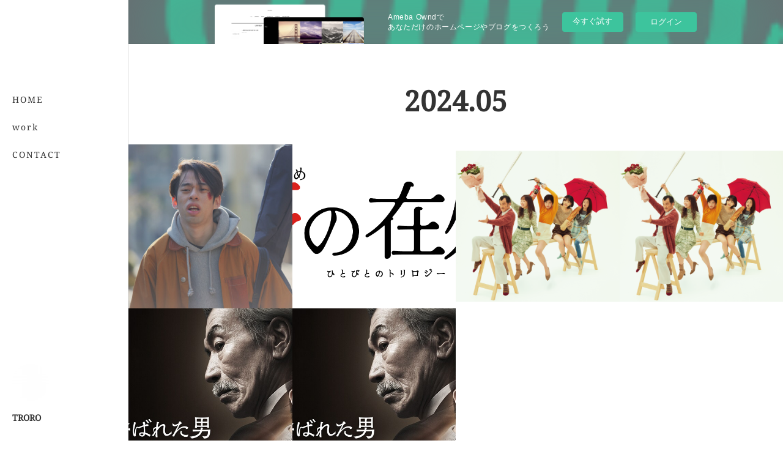

--- FILE ---
content_type: text/html; charset=utf-8
request_url: https://megane-megane.amebaownd.com/posts/archives/2024/05
body_size: 8163
content:
<!doctype html>

            <html lang="ja" data-reactroot=""><head><meta charSet="UTF-8"/><meta http-equiv="X-UA-Compatible" content="IE=edge"/><meta name="viewport" content="width=device-width,user-scalable=no,initial-scale=1.0,minimum-scale=1.0,maximum-scale=1.0"/><title data-react-helmet="true">2024年05月の記事一覧 | TRORO</title><link data-react-helmet="true" rel="canonical" href="https://megane-megane.amebaownd.com/posts/archives/2024/05"/><meta name="description" content="2024年5月の一覧。 - 映画「思い立っても凶日」監督：野本梢　田村魁成　主演・企画・プロデュース作品"/><meta property="fb:app_id" content="522776621188656"/><meta property="og:url" content="https://www.troro.net/posts/archives/2024/05"/><meta property="og:type" content="website"/><meta property="og:title" content="2024年5月の記事"/><meta property="og:description" content="2024年5月の一覧。 - 映画「思い立っても凶日」監督：野本梢　田村魁成　主演・企画・プロデュース作品"/><meta property="og:image" content="https://cdn.amebaowndme.com/madrid-prd/madrid-web/images/sites/2371556/6a567c2ea8f1a59be20b760eb76417f0_16964a168981122b0846342d1caed665.jpg"/><meta property="og:site_name" content="TRORO"/><meta property="og:locale" content="ja_JP"/><meta name="twitter:card" content="summary"/><meta name="twitter:site" content="@amebaownd"/><meta name="twitter:title" content="2024年5月の記事 | TRORO"/><meta name="twitter:description" content="2024年5月の一覧。 - 映画「思い立っても凶日」監督：野本梢　田村魁成　主演・企画・プロデュース作品"/><meta name="twitter:image" content="https://cdn.amebaowndme.com/madrid-prd/madrid-web/images/sites/2371556/6a567c2ea8f1a59be20b760eb76417f0_16964a168981122b0846342d1caed665.jpg"/><link rel="alternate" type="application/rss+xml" title="TRORO" href="https://www.troro.net/rss.xml"/><link rel="alternate" type="application/atom+xml" title="TRORO" href="https://www.troro.net/atom.xml"/><link rel="sitemap" type="application/xml" title="Sitemap" href="/sitemap.xml"/><link href="https://static.amebaowndme.com/madrid-frontend/css/user.min-a66be375c.css" rel="stylesheet" type="text/css"/><link href="https://static.amebaowndme.com/madrid-frontend/css/sugar/index.min-a66be375c.css" rel="stylesheet" type="text/css"/><link rel="icon" href="https://cdn.amebaowndme.com/madrid-prd/madrid-web/images/sites/829364/2a15da667f3009bf92cf17a4cf6c73d6_1856d8ed817bdabbea9a5a5c66a1766d.png?width=32&amp;height=32"/><link rel="apple-touch-icon" href="https://cdn.amebaowndme.com/madrid-prd/madrid-web/images/sites/829364/2a15da667f3009bf92cf17a4cf6c73d6_1856d8ed817bdabbea9a5a5c66a1766d.png?width=180&amp;height=180"/><style id="site-colors" charSet="UTF-8">.u-nav-clr {
  color: #333333;
}
.u-nav-bdr-clr {
  border-color: #333333;
}
.u-nav-bg-clr {
  background-color: #ffffff;
}
.u-nav-bg-bdr-clr {
  border-color: #ffffff;
}
.u-site-clr {
  color: #333333;
}
.u-base-bg-clr {
  background-color: #ffffff;
}
.u-btn-clr {
  color: #333333;
}
.u-btn-clr:hover,
.u-btn-clr--active {
  color: rgba(51,51,51, 0.7);
}
.u-btn-clr--disabled,
.u-btn-clr:disabled {
  color: rgba(51,51,51, 0.5);
}
.u-btn-bdr-clr {
  border-color: #333333;
}
.u-btn-bdr-clr:hover,
.u-btn-bdr-clr--active {
  border-color: rgba(51,51,51, 0.7);
}
.u-btn-bdr-clr--disabled,
.u-btn-bdr-clr:disabled {
  border-color: rgba(51,51,51, 0.5);
}
.u-btn-bg-clr {
  background-color: #333333;
}
.u-btn-bg-clr:hover,
.u-btn-bg-clr--active {
  background-color: rgba(51,51,51, 0.7);
}
.u-btn-bg-clr--disabled,
.u-btn-bg-clr:disabled {
  background-color: rgba(51,51,51, 0.5);
}
.u-txt-clr {
  color: #333333;
}
.u-txt-clr--lv1 {
  color: rgba(51,51,51, 0.7);
}
.u-txt-clr--lv2 {
  color: rgba(51,51,51, 0.5);
}
.u-txt-clr--lv3 {
  color: rgba(51,51,51, 0.3);
}
.u-txt-bg-clr {
  background-color: #eaeaea;
}
.u-lnk-clr,
.u-clr-area a {
  color: #8cbeb7;
}
.u-lnk-clr:visited,
.u-clr-area a:visited {
  color: rgba(140,190,183, 0.7);
}
.u-lnk-clr:hover,
.u-clr-area a:hover {
  color: rgba(140,190,183, 0.5);
}
.u-ttl-blk-clr {
  color: #333333;
}
.u-ttl-blk-bdr-clr {
  border-color: #333333;
}
.u-ttl-blk-bdr-clr--lv1 {
  border-color: #d6d6d6;
}
.u-bdr-clr {
  border-color: #dcdcdc;
}
.u-acnt-bdr-clr {
  border-color: #ffffff;
}
.u-acnt-bg-clr {
  background-color: #ffffff;
}
body {
  background-color: #ffffff;
}
blockquote {
  color: rgba(51,51,51, 0.7);
  border-left-color: #dcdcdc;
};</style><style id="user-css" charSet="UTF-8">;</style><style media="screen and (max-width: 800px)" id="user-sp-css" charSet="UTF-8">;</style><script>
              (function(i,s,o,g,r,a,m){i['GoogleAnalyticsObject']=r;i[r]=i[r]||function(){
              (i[r].q=i[r].q||[]).push(arguments)},i[r].l=1*new Date();a=s.createElement(o),
              m=s.getElementsByTagName(o)[0];a.async=1;a.src=g;m.parentNode.insertBefore(a,m)
              })(window,document,'script','//www.google-analytics.com/analytics.js','ga');
            </script></head><body id="mdrd-a66be375c" class="u-txt-clr u-base-bg-clr theme-sugar plan-basic  "><noscript><iframe src="//www.googletagmanager.com/ns.html?id=GTM-PXK9MM" height="0" width="0" style="display:none;visibility:hidden"></iframe></noscript><script>
            (function(w,d,s,l,i){w[l]=w[l]||[];w[l].push({'gtm.start':
            new Date().getTime(),event:'gtm.js'});var f=d.getElementsByTagName(s)[0],
            j=d.createElement(s),dl=l!='dataLayer'?'&l='+l:'';j.async=true;j.src=
            '//www.googletagmanager.com/gtm.js?id='+i+dl;f.parentNode.insertBefore(j,f);
            })(window,document, 'script', 'dataLayer', 'GTM-PXK9MM');
            </script><div id="content"><div class="page u-base-bg-clr " data-reactroot=""><div class="page__outer"><div><div class="page__side side u-bdr-clr u-nav-bg-clr"><div class="side__header u-nav-bg-clr"><div><img alt=""/></div><button class="side__icon icon icon--menu2 u-nav-clr"></button><button class="side__icon icon icon--close u-nav-clr"></button></div><div class="side__scroll " role="banner"><div class="side__inner is-invisible"><div class="side__spacer"></div><nav class="side__nav global-nav js-nav-overflow-criterion" role="navigation"><ul class="side__nav-list global-nav__list u-font "><li class="global-nav__item js-nav-item "><a target="" class="u-nav-clr u-nav-bdr-clr" href="/">HOME</a></li><li class="global-nav__item js-nav-item "><a target="" class="u-nav-clr u-nav-bdr-clr" href="/pages/3338715/schedule">work</a></li><li class="global-nav__item js-nav-item "><a target="" class="u-nav-clr u-nav-bdr-clr" href="/pages/3338718/contact">CONTACT</a></li></ul></nav><div class="side__site-info site-info"><div><img alt=""/></div><p class="site-info__name site-name u-site-clr u-font">TRORO</p><p class="site-info__description site-description u-nav-clr"></p></div></div></div></div></div><div class="page__inner u-base-bg-clr"><aside style="opacity:1 !important;visibility:visible !important;text-indent:0 !important;transform:none !important;display:block !important;position:static !important;padding:0 !important;overflow:visible !important;margin:0 !important"><div class="owndbarHeader  " style="opacity:1 !important;visibility:visible !important;text-indent:0 !important;transform:none !important;display:block !important;position:static !important;padding:0 !important;overflow:visible !important;margin:0 !important"></div></aside><div><div class="page__main--outer"><div role="main" class="page__main page__main--archive"><div class="grid grid--l"><div class="col1-1 col1-1--gtr-l column"><div class="block__outer"><div><div class="heading-lv1 u-ttl-blk-clr u-font u-ttl-blk-bdr-clr"><h1 class="heading-lv1__text u-ttl-blk-bdr-clr"><span class="u-ttl-blk-bdr-clr u-base-bg-clr">2024<!-- -->.<!-- -->05</span></h1></div></div></div></div></div><div class="grid grid--l"><div class="col1-1 col1-1--gtr-l column"><div class="block__outer"><div class="blog-list blog-list--main blog-list--grid blog-list--recent"><article class="blog-item--index0 blog-list__item blog-item"><a class="blog-item__inner u-txt-clr u-acnt-bg-clr" href="/posts/53951394"><div class="blog-item__body blog-body blog-body--img-show"><div><div class="blog-body-img"><div><img alt=""/></div></div></div></div><div class="blog-item__body blog-body"><div class="blog-body-inner"><div class="blog-item__text-outer"><time class="" dateTime="2024-05-31T13:51:28Z">2024.05.31 13:51</time></div></div></div></a></article><article class="blog-item--index1 blog-list__item blog-item"><a class="blog-item__inner u-txt-clr u-acnt-bg-clr" href="/posts/53951309"><div class="blog-item__body blog-body blog-body--img-show"><div><div class="blog-body-img"><div><img alt=""/></div></div></div></div><div class="blog-item__body blog-body"><div class="blog-body-inner"><div class="blog-item__text-outer"><time class="" dateTime="2024-05-31T13:44:23Z">2024.05.31 13:44</time></div></div></div></a></article><article class="blog-item--index2 blog-list__item blog-item"><a class="blog-item__inner u-txt-clr u-acnt-bg-clr" href="/posts/53951281"><div class="blog-item__body blog-body blog-body--img-show"><div><div class="blog-body-img"><div><img alt=""/></div></div></div></div><div class="blog-item__body blog-body"><div class="blog-body-inner"><div class="blog-item__text-outer"><time class="" dateTime="2024-05-31T13:40:32Z">2024.05.31 13:40</time></div></div></div></a></article><article class="blog-item--index3 blog-list__item blog-item"><a class="blog-item__inner u-txt-clr u-acnt-bg-clr" href="/posts/53951278"><div class="blog-item__body blog-body blog-body--img-show"><div><div class="blog-body-img"><div><img alt=""/></div></div></div></div><div class="blog-item__body blog-body"><div class="blog-body-inner"><div class="blog-item__text-outer"><time class="" dateTime="2024-05-31T13:39:50Z">2024.05.31 13:39</time></div></div></div></a></article><article class="blog-item--index4 blog-list__item blog-item"><a class="blog-item__inner u-txt-clr u-acnt-bg-clr" href="/posts/53951213"><div class="blog-item__body blog-body blog-body--img-show"><div><div class="blog-body-img"><div><img alt=""/></div></div></div></div><div class="blog-item__body blog-body"><div class="blog-body-inner"><div class="blog-item__text-outer"><time class="" dateTime="2024-05-31T13:34:21Z">2024.05.31 13:34</time></div></div></div></a></article><article class="blog-item--index5 blog-list__item blog-item"><a class="blog-item__inner u-txt-clr u-acnt-bg-clr" href="/posts/53951197"><div class="blog-item__body blog-body blog-body--img-show"><div><div class="blog-body-img"><div><img alt=""/></div></div></div></div><div class="blog-item__body blog-body"><div class="blog-body-inner"><div class="blog-item__text-outer"><time class="" dateTime="2024-05-31T13:33:30Z">2024.05.31 13:33</time></div></div></div></a></article></div><div><div class="pagination pagination--type03"><ul class="pagination__list"><li class="pagination__item pagination__item--prev pagination__item--hide"><a class="u-txt-clr u-txt-clr--lv2" href="/posts/archives/2024/05/page/-1?type=grid"><span aria-hidden="true" class="icon icon--disclosure-l3"></span></a></li><li class="pagination__item pagination__item--next pagination__item--hide"><a class="u-txt-clr u-txt-clr--lv2" href="/posts/archives/2024/05/page/1?type=grid"><span aria-hidden="true" class="icon icon--disclosure-r3"></span></a></li></ul></div></div></div></div></div></div></div></div><aside style="opacity:1 !important;visibility:visible !important;text-indent:0 !important;transform:none !important;display:block !important;position:static !important;padding:0 !important;overflow:visible !important;margin:0 !important"><div class="owndbar" style="opacity:1 !important;visibility:visible !important;text-indent:0 !important;transform:none !important;display:block !important;position:static !important;padding:0 !important;overflow:visible !important;margin:0 !important"></div></aside><footer role="contentinfo" class="page__footer footer" style="opacity:1 !important;visibility:visible !important;text-indent:0 !important;overflow:visible !important;position:static !important"><div class="footer__inner u-bdr-clr " style="opacity:1 !important;visibility:visible !important;text-indent:0 !important;overflow:visible !important;display:block !important;transform:none !important"><div class="footer__item u-bdr-clr" style="opacity:1 !important;visibility:visible !important;text-indent:0 !important;overflow:visible !important;display:block !important;transform:none !important"><p class="footer__copyright u-font"><small class="u-txt-clr u-txt-clr--lv2 u-font" style="color:rgba(51,51,51, 0.5) !important">Copyright © <!-- -->2026<!-- --> <!-- -->TRORO<!-- -->.</small></p><div class="powered-by"><a href="https://www.amebaownd.com" class="powered-by__link"><span class="powered-by__text">Powered by</span><span class="powered-by__logo">AmebaOwnd</span><span class="powered-by__text">無料でホームページをつくろう</span></a></div></div></div></footer></div></div><div class="toast"></div></div></div><img src="//sy.ameblo.jp/sync/?org=sy.amebaownd.com" alt="" style="display:none" width="1" height="1"/><script charSet="UTF-8">window.mdrdEnv="prd";</script><script charSet="UTF-8">window.INITIAL_STATE={"authenticate":{"authCheckCompleted":false,"isAuthorized":false},"blogPostReblogs":{},"category":{},"currentSite":{"fetching":false,"status":null,"site":{}},"shopCategory":{},"categories":{},"notifications":{},"page":{},"paginationTitle":{},"postArchives":{},"postComments":{"submitting":false,"postStatus":null},"postDetail":{},"postList":{"postList-limit:12-page:1-siteId:829364-yearMonth:202405":{"fetching":false,"loaded":true,"meta":{"code":200,"pagination":{"total":6,"offset":0,"limit":12,"cursors":{"after":"","before":""}}},"data":[{"id":"53951394","userId":"1010427","siteId":"829364","status":"publish","title":"","contents":[{"type":"text","format":"html","value":"\u003Cp\u003E映画「思い立っても凶日」監督：野本梢　田村魁成　主演・企画・プロデュース作品\u003Cbr\u003E\u003C\u002Fp\u003E"},{"type":"quote","provider":"","url":"https:\u002F\u002Fomoitattemokyoujitsu.themedia.jp\u002F","json":{"thumbnail":"https:\u002F\u002Fcdn.amebaowndme.com\u002Fmadrid-prd\u002Fmadrid-web\u002Fimages\u002Fsites\u002F2371556\u002F6a567c2ea8f1a59be20b760eb76417f0_16964a168981122b0846342d1caed665.jpg","provider":"映画「思い立っても凶日」公式サイト","url":"https:\u002F\u002Fomoitattemokyoujitsu.themedia.jp","title":"映画「思い立っても凶日」公式サイト","description":"映画「思い立っても凶日」の劇場情報、舞台挨拶の情報などを発信しています。"},"html":""}],"urlPath":"","publishedUrl":"https:\u002F\u002Fwww.troro.net\u002Fposts\u002F53951394","ogpDescription":"","ogpImageUrl":"","contentFiltered":"","viewCount":0,"commentCount":0,"reblogCount":0,"prevBlogPost":{"id":"0","title":"","summary":"","imageUrl":"","publishedAt":"0001-01-01T00:00:00Z"},"nextBlogPost":{"id":"0","title":"","summary":"","imageUrl":"","publishedAt":"0001-01-01T00:00:00Z"},"rebloggedPost":false,"blogCategories":[{"id":"2528878","siteId":"829364","label":"SCHEDULE","publishedCount":24,"createdAt":"2019-10-28T08:07:21Z","updatedAt":"2025-04-24T06:07:51Z"},{"id":"2528877","siteId":"829364","label":"NEWS","publishedCount":26,"createdAt":"2019-10-28T08:07:21Z","updatedAt":"2025-04-24T06:07:51Z"}],"user":{"id":"1010427","nickname":"新しい基盤","description":"","official":false,"photoUrl":"https:\u002F\u002Fprofile-api.ameba.jp\u002Fv2\u002Fas\u002Ftbd29125ccb0b7ed4a4f07784c8c476f649a4c0f\u002FprofileImage?cat=300","followingCount":1,"createdAt":"2019-10-28T07:35:24Z","updatedAt":"2025-12-29T05:00:45Z"},"updateUser":{"id":"1010427","nickname":"新しい基盤","description":"","official":false,"photoUrl":"https:\u002F\u002Fprofile-api.ameba.jp\u002Fv2\u002Fas\u002Ftbd29125ccb0b7ed4a4f07784c8c476f649a4c0f\u002FprofileImage?cat=300","followingCount":1,"createdAt":"2019-10-28T07:35:24Z","updatedAt":"2025-12-29T05:00:45Z"},"comments":{"pagination":{"total":0,"offset":0,"limit":0,"cursors":{"after":"","before":""}},"data":[]},"publishedAt":"2024-05-31T13:51:28Z","createdAt":"2024-05-31T13:52:35Z","updatedAt":"2024-05-31T13:52:35Z","version":1},{"id":"53951309","userId":"1010427","siteId":"829364","status":"publish","title":"","contents":[{"type":"text","format":"html","value":"\u003Cp\u003E映画「夢の在処 ひとびとのトリロジー」監督：本村壮平　出演　平井友稀奈\u003C\u002Fp\u003E\u003Cp\u003E\u003Cbr\u003E\u003C\u002Fp\u003E\u003Cp\u003E\u003Cbr\u003E\u003C\u002Fp\u003E\u003Cp\u003E6\u002F1(土)、5(水)、7(金)は、平井友稀奈が舞台挨拶として登壇いたします。\u003Cbr\u003E\u003C\u002Fp\u003E"},{"type":"quote","provider":"","url":"https:\u002F\u002Fwww.soheimotomura.com\u002Fyume-ari","json":{"thumbnail":"https:\u002F\u002Fstatic.wixstatic.com\u002Fmedia\u002F62eabe_73ac35b0399541ca9273772b41dc03d8~mv2.png\u002Fv1\u002Ffill\u002Fw_1080,h_477,al_c\u002F62eabe_73ac35b0399541ca9273772b41dc03d8~mv2.png","provider":"soheimotomura","url":"https:\u002F\u002Fwww.soheimotomura.com\u002Fyume-ari","title":"映画『夢の在処 ひとびとのトリロジー』公式サイト","description":"映画『夢の在処 ひとびとのトリロジー』公式サイト！監督：本村壮平 \u002F 出演：平井友稀奈、岡部ひろき、小野孝弘、永井若葉、杉木隆幸、西慶子、内堀太郎ほか"},"html":""}],"urlPath":"","publishedUrl":"https:\u002F\u002Fwww.troro.net\u002Fposts\u002F53951309","ogpDescription":"","ogpImageUrl":"","contentFiltered":"","viewCount":0,"commentCount":0,"reblogCount":0,"prevBlogPost":{"id":"0","title":"","summary":"","imageUrl":"","publishedAt":"0001-01-01T00:00:00Z"},"nextBlogPost":{"id":"0","title":"","summary":"","imageUrl":"","publishedAt":"0001-01-01T00:00:00Z"},"rebloggedPost":false,"blogCategories":[{"id":"2528878","siteId":"829364","label":"SCHEDULE","publishedCount":24,"createdAt":"2019-10-28T08:07:21Z","updatedAt":"2025-04-24T06:07:51Z"},{"id":"2528877","siteId":"829364","label":"NEWS","publishedCount":26,"createdAt":"2019-10-28T08:07:21Z","updatedAt":"2025-04-24T06:07:51Z"}],"user":{"id":"1010427","nickname":"新しい基盤","description":"","official":false,"photoUrl":"https:\u002F\u002Fprofile-api.ameba.jp\u002Fv2\u002Fas\u002Ftbd29125ccb0b7ed4a4f07784c8c476f649a4c0f\u002FprofileImage?cat=300","followingCount":1,"createdAt":"2019-10-28T07:35:24Z","updatedAt":"2025-12-29T05:00:45Z"},"updateUser":{"id":"1010427","nickname":"新しい基盤","description":"","official":false,"photoUrl":"https:\u002F\u002Fprofile-api.ameba.jp\u002Fv2\u002Fas\u002Ftbd29125ccb0b7ed4a4f07784c8c476f649a4c0f\u002FprofileImage?cat=300","followingCount":1,"createdAt":"2019-10-28T07:35:24Z","updatedAt":"2025-12-29T05:00:45Z"},"comments":{"pagination":{"total":0,"offset":0,"limit":0,"cursors":{"after":"","before":""}},"data":[]},"publishedAt":"2024-05-31T13:44:23Z","createdAt":"2024-05-31T13:44:23Z","updatedAt":"2024-05-31T13:50:08Z","version":5},{"id":"53951281","userId":"1010427","siteId":"829364","status":"publish","title":"","contents":[{"type":"text","format":"html","value":"\u003Cp\u003E東海テレビ「おいハンサム!! 2」8話 出演　田村魁成\u003C\u002Fp\u003E"},{"type":"quote","provider":"","url":"https:\u002F\u002Fwww.oihandsome.com\u002Fs2\u002F","json":{"thumbnail":"https:\u002F\u002Fwww.oihandsome.com\u002Fogp.png","provider":"www.oihandsome.com","url":"https:\u002F\u002Fwww.oihandsome.com\u002F","title":"おいハンサム!!２ | 公式HP","description":"恋×家族×ゴハンをめぐるあのハイブリッドで見たことのない伝説のホームドラマが帰ってくる！2024年4月6日よる11時40分スタート"},"html":""}],"urlPath":"","publishedUrl":"https:\u002F\u002Fwww.troro.net\u002Fposts\u002F53951281","ogpDescription":"","ogpImageUrl":"","contentFiltered":"","viewCount":0,"commentCount":0,"reblogCount":0,"prevBlogPost":{"id":"0","title":"","summary":"","imageUrl":"","publishedAt":"0001-01-01T00:00:00Z"},"nextBlogPost":{"id":"0","title":"","summary":"","imageUrl":"","publishedAt":"0001-01-01T00:00:00Z"},"rebloggedPost":false,"blogCategories":[{"id":"2528878","siteId":"829364","label":"SCHEDULE","publishedCount":24,"createdAt":"2019-10-28T08:07:21Z","updatedAt":"2025-04-24T06:07:51Z"},{"id":"2528877","siteId":"829364","label":"NEWS","publishedCount":26,"createdAt":"2019-10-28T08:07:21Z","updatedAt":"2025-04-24T06:07:51Z"}],"user":{"id":"1010427","nickname":"新しい基盤","description":"","official":false,"photoUrl":"https:\u002F\u002Fprofile-api.ameba.jp\u002Fv2\u002Fas\u002Ftbd29125ccb0b7ed4a4f07784c8c476f649a4c0f\u002FprofileImage?cat=300","followingCount":1,"createdAt":"2019-10-28T07:35:24Z","updatedAt":"2025-12-29T05:00:45Z"},"updateUser":{"id":"1010427","nickname":"新しい基盤","description":"","official":false,"photoUrl":"https:\u002F\u002Fprofile-api.ameba.jp\u002Fv2\u002Fas\u002Ftbd29125ccb0b7ed4a4f07784c8c476f649a4c0f\u002FprofileImage?cat=300","followingCount":1,"createdAt":"2019-10-28T07:35:24Z","updatedAt":"2025-12-29T05:00:45Z"},"comments":{"pagination":{"total":0,"offset":0,"limit":0,"cursors":{"after":"","before":""}},"data":[]},"publishedAt":"2024-05-31T13:40:32Z","createdAt":"2024-05-31T13:40:32Z","updatedAt":"2024-05-31T13:45:18Z","version":2},{"id":"53951278","userId":"1010427","siteId":"829364","status":"publish","title":"","contents":[{"type":"text","format":"html","value":"\u003Cp\u003E東海テレビ「おいハンサム!! 2」8話 出演　白濱貴子\u003C\u002Fp\u003E"},{"type":"quote","provider":"","url":"https:\u002F\u002Fwww.oihandsome.com\u002Fs2\u002F","json":{"thumbnail":"https:\u002F\u002Fwww.oihandsome.com\u002Fogp.png","provider":"www.oihandsome.com","url":"https:\u002F\u002Fwww.oihandsome.com\u002F","title":"おいハンサム!!２ | 公式HP","description":"恋×家族×ゴハンをめぐるあのハイブリッドで見たことのない伝説のホームドラマが帰ってくる！2024年4月6日よる11時40分スタート"},"html":""}],"urlPath":"","publishedUrl":"https:\u002F\u002Fwww.troro.net\u002Fposts\u002F53951278","ogpDescription":"","ogpImageUrl":"","contentFiltered":"","viewCount":0,"commentCount":0,"reblogCount":0,"prevBlogPost":{"id":"0","title":"","summary":"","imageUrl":"","publishedAt":"0001-01-01T00:00:00Z"},"nextBlogPost":{"id":"0","title":"","summary":"","imageUrl":"","publishedAt":"0001-01-01T00:00:00Z"},"rebloggedPost":false,"blogCategories":[{"id":"2528878","siteId":"829364","label":"SCHEDULE","publishedCount":24,"createdAt":"2019-10-28T08:07:21Z","updatedAt":"2025-04-24T06:07:51Z"},{"id":"2528877","siteId":"829364","label":"NEWS","publishedCount":26,"createdAt":"2019-10-28T08:07:21Z","updatedAt":"2025-04-24T06:07:51Z"}],"user":{"id":"1010427","nickname":"新しい基盤","description":"","official":false,"photoUrl":"https:\u002F\u002Fprofile-api.ameba.jp\u002Fv2\u002Fas\u002Ftbd29125ccb0b7ed4a4f07784c8c476f649a4c0f\u002FprofileImage?cat=300","followingCount":1,"createdAt":"2019-10-28T07:35:24Z","updatedAt":"2025-12-29T05:00:45Z"},"updateUser":{"id":"1010427","nickname":"新しい基盤","description":"","official":false,"photoUrl":"https:\u002F\u002Fprofile-api.ameba.jp\u002Fv2\u002Fas\u002Ftbd29125ccb0b7ed4a4f07784c8c476f649a4c0f\u002FprofileImage?cat=300","followingCount":1,"createdAt":"2019-10-28T07:35:24Z","updatedAt":"2025-12-29T05:00:45Z"},"comments":{"pagination":{"total":0,"offset":0,"limit":0,"cursors":{"after":"","before":""}},"data":[]},"publishedAt":"2024-05-31T13:39:50Z","createdAt":"2024-05-31T13:39:50Z","updatedAt":"2024-05-31T13:39:50Z","version":1},{"id":"53951213","userId":"1010427","siteId":"829364","status":"publish","title":"","contents":[{"type":"text","format":"html","value":"\u003Cp\u003EDisney+「フクロウと呼ばれた男」出演　白濱貴子\u003Cbr\u003E\u003C\u002Fp\u003E"},{"type":"quote","provider":"","url":"https:\u002F\u002Fdisneyplus.disney.co.jp\u002Fnews\u002F2024\u002F0405_house-of-the-owl","json":{"thumbnail":"https:\u002F\u002Flumiere-a.akamaihd.net\u002Fv1\u002Fimages\u002F0405_house-of-the-owl_thumb_p_2c9a3f7e.jpeg?region=0%2C77%2C1201%2C480","provider":"ディズニープラス","url":"https:\u002F\u002Fdisneyplus.disney.co.jp\u002Fnews\u002F2024\u002F0405_house-of-the-owl","title":"田中泯×新田真剣佑共演『フクロウと呼ばれた男』 超豪華キャストが一挙解禁｜Disney+（ディズニープラス）公式","description":"田中泯×新田真剣佑共演『フクロウと呼ばれた男』 超豪華キャストが一挙解禁｜Disney+ (ディズニープラス) の新着情報をご紹介します。ディズニー、ピクサー、マーベル、スター・ウォーズ、ナショナル ジオグラフィック、スターの映画やドラマが、いつでも、どこでも見放題！ディズニープラス公式 Disneyplus.jp"},"html":""}],"urlPath":"","publishedUrl":"https:\u002F\u002Fwww.troro.net\u002Fposts\u002F53951213","ogpDescription":"","ogpImageUrl":"","contentFiltered":"","viewCount":0,"commentCount":0,"reblogCount":0,"prevBlogPost":{"id":"0","title":"","summary":"","imageUrl":"","publishedAt":"0001-01-01T00:00:00Z"},"nextBlogPost":{"id":"0","title":"","summary":"","imageUrl":"","publishedAt":"0001-01-01T00:00:00Z"},"rebloggedPost":false,"blogCategories":[{"id":"2528878","siteId":"829364","label":"SCHEDULE","publishedCount":24,"createdAt":"2019-10-28T08:07:21Z","updatedAt":"2025-04-24T06:07:51Z"},{"id":"2528877","siteId":"829364","label":"NEWS","publishedCount":26,"createdAt":"2019-10-28T08:07:21Z","updatedAt":"2025-04-24T06:07:51Z"}],"user":{"id":"1010427","nickname":"新しい基盤","description":"","official":false,"photoUrl":"https:\u002F\u002Fprofile-api.ameba.jp\u002Fv2\u002Fas\u002Ftbd29125ccb0b7ed4a4f07784c8c476f649a4c0f\u002FprofileImage?cat=300","followingCount":1,"createdAt":"2019-10-28T07:35:24Z","updatedAt":"2025-12-29T05:00:45Z"},"updateUser":{"id":"1010427","nickname":"新しい基盤","description":"","official":false,"photoUrl":"https:\u002F\u002Fprofile-api.ameba.jp\u002Fv2\u002Fas\u002Ftbd29125ccb0b7ed4a4f07784c8c476f649a4c0f\u002FprofileImage?cat=300","followingCount":1,"createdAt":"2019-10-28T07:35:24Z","updatedAt":"2025-12-29T05:00:45Z"},"comments":{"pagination":{"total":0,"offset":0,"limit":0,"cursors":{"after":"","before":""}},"data":[]},"publishedAt":"2024-05-31T13:34:21Z","createdAt":"2024-05-31T13:34:21Z","updatedAt":"2024-05-31T13:35:05Z","version":2},{"id":"53951197","userId":"1010427","siteId":"829364","status":"publish","title":"","contents":[{"type":"text","format":"html","value":"\u003Cp\u003EDisney+「フクロウと呼ばれた男」出演　平川直大\u003C\u002Fp\u003E"},{"type":"quote","provider":"","url":"https:\u002F\u002Fdisneyplus.disney.co.jp\u002Fnews\u002F2024\u002F0405_house-of-the-owl","json":{"thumbnail":"https:\u002F\u002Flumiere-a.akamaihd.net\u002Fv1\u002Fimages\u002F0405_house-of-the-owl_thumb_p_2c9a3f7e.jpeg?region=0%2C77%2C1201%2C480","provider":"ディズニープラス","url":"https:\u002F\u002Fdisneyplus.disney.co.jp\u002Fnews\u002F2024\u002F0405_house-of-the-owl","title":"田中泯×新田真剣佑共演『フクロウと呼ばれた男』 超豪華キャストが一挙解禁｜Disney+（ディズニープラス）公式","description":"田中泯×新田真剣佑共演『フクロウと呼ばれた男』 超豪華キャストが一挙解禁｜Disney+ (ディズニープラス) の新着情報をご紹介します。ディズニー、ピクサー、マーベル、スター・ウォーズ、ナショナル ジオグラフィック、スターの映画やドラマが、いつでも、どこでも見放題！ディズニープラス公式 Disneyplus.jp"},"html":""}],"urlPath":"","publishedUrl":"https:\u002F\u002Fwww.troro.net\u002Fposts\u002F53951197","ogpDescription":"","ogpImageUrl":"","contentFiltered":"","viewCount":0,"commentCount":0,"reblogCount":0,"prevBlogPost":{"id":"0","title":"","summary":"","imageUrl":"","publishedAt":"0001-01-01T00:00:00Z"},"nextBlogPost":{"id":"0","title":"","summary":"","imageUrl":"","publishedAt":"0001-01-01T00:00:00Z"},"rebloggedPost":false,"blogCategories":[{"id":"2528878","siteId":"829364","label":"SCHEDULE","publishedCount":24,"createdAt":"2019-10-28T08:07:21Z","updatedAt":"2025-04-24T06:07:51Z"},{"id":"2528877","siteId":"829364","label":"NEWS","publishedCount":26,"createdAt":"2019-10-28T08:07:21Z","updatedAt":"2025-04-24T06:07:51Z"}],"user":{"id":"1010427","nickname":"新しい基盤","description":"","official":false,"photoUrl":"https:\u002F\u002Fprofile-api.ameba.jp\u002Fv2\u002Fas\u002Ftbd29125ccb0b7ed4a4f07784c8c476f649a4c0f\u002FprofileImage?cat=300","followingCount":1,"createdAt":"2019-10-28T07:35:24Z","updatedAt":"2025-12-29T05:00:45Z"},"updateUser":{"id":"1010427","nickname":"新しい基盤","description":"","official":false,"photoUrl":"https:\u002F\u002Fprofile-api.ameba.jp\u002Fv2\u002Fas\u002Ftbd29125ccb0b7ed4a4f07784c8c476f649a4c0f\u002FprofileImage?cat=300","followingCount":1,"createdAt":"2019-10-28T07:35:24Z","updatedAt":"2025-12-29T05:00:45Z"},"comments":{"pagination":{"total":0,"offset":0,"limit":0,"cursors":{"after":"","before":""}},"data":[]},"publishedAt":"2024-05-31T13:33:30Z","createdAt":"2024-05-31T13:33:30Z","updatedAt":"2024-05-31T13:34:58Z","version":2}]}},"shopList":{},"shopItemDetail":{},"pureAd":{},"keywordSearch":{},"proxyFrame":{"loaded":false},"relatedPostList":{},"route":{"route":{"path":"\u002Fposts\u002Farchives\u002F:yyyy\u002F:mm","component":function ArchivePage() {
      _classCallCheck(this, ArchivePage);

      return _possibleConstructorReturn(this, (ArchivePage.__proto__ || Object.getPrototypeOf(ArchivePage)).apply(this, arguments));
    },"route":{"id":"0","type":"blog_post_archive","idForType":"0","title":"","urlPath":"\u002Fposts\u002Farchives\u002F:yyyy\u002F:mm","isHomePage":false}},"params":{"yyyy":"2024","mm":"05"},"location":{"pathname":"\u002Fposts\u002Farchives\u002F2024\u002F05","search":"","hash":"","action":"POP","key":"obbdx1","query":{}}},"siteConfig":{"tagline":"","title":"TRORO","copyright":"","iconUrl":"https:\u002F\u002Fcdn.amebaowndme.com\u002Fmadrid-prd\u002Fmadrid-web\u002Fimages\u002Fsites\u002F829364\u002F9dd9a19f8ecd4d2429a6573352163a13_66b71b87b4a53d0d23ac1c0c82d182f5.jpg","logoUrl":"","coverImageUrl":"https:\u002F\u002Fstatic.amebaowndme.com\u002Fmadrid-static\u002Fgallery\u002F154.jpg","homePageId":"3338714","siteId":"829364","siteCategoryIds":[386,426],"themeId":"7","theme":"sugar","shopId":"","openedShop":false,"shop":{"law":{"userType":"","corporateName":"","firstName":"","lastName":"","zipCode":"","prefecture":"","address":"","telNo":"","aboutContact":"","aboutPrice":"","aboutPay":"","aboutService":"","aboutReturn":""},"privacyPolicy":{"operator":"","contact":"","collectAndUse":"","restrictionToThirdParties":"","supervision":"","disclosure":"","cookie":""}},"user":{"id":"1010427","nickname":"新しい基盤","photoUrl":"","createdAt":"2019-10-28T07:35:24Z","updatedAt":"2025-12-29T05:00:45Z"},"commentApproval":"reject","plan":{"id":"1","name":"Free","ownd_header":false,"powered_by":false,"pure_ads":false},"verifiedType":"general","navigations":[{"title":"HOME","urlPath":".\u002F","target":"_self","pageId":"3338714"},{"title":"work","urlPath":".\u002Fpages\u002F3338715\u002Fschedule","target":"_self","pageId":"3338715"},{"title":"CONTACT","urlPath":".\u002Fpages\u002F3338718\u002Fcontact","target":"_self","pageId":"3338718"}],"routings":[{"id":"0","type":"blog","idForType":"0","title":"","urlPath":"\u002Fposts\u002Fpage\u002F:page_num","isHomePage":false},{"id":"0","type":"blog_post_archive","idForType":"0","title":"","urlPath":"\u002Fposts\u002Farchives\u002F:yyyy\u002F:mm","isHomePage":false},{"id":"0","type":"blog_post_archive","idForType":"0","title":"","urlPath":"\u002Fposts\u002Farchives\u002F:yyyy\u002F:mm\u002Fpage\u002F:page_num","isHomePage":false},{"id":"0","type":"blog_post_category","idForType":"0","title":"","urlPath":"\u002Fposts\u002Fcategories\u002F:category_id","isHomePage":false},{"id":"0","type":"blog_post_category","idForType":"0","title":"","urlPath":"\u002Fposts\u002Fcategories\u002F:category_id\u002Fpage\u002F:page_num","isHomePage":false},{"id":"0","type":"author","idForType":"0","title":"","urlPath":"\u002Fauthors\u002F:user_id","isHomePage":false},{"id":"0","type":"author","idForType":"0","title":"","urlPath":"\u002Fauthors\u002F:user_id\u002Fpage\u002F:page_num","isHomePage":false},{"id":"0","type":"blog_post_category","idForType":"0","title":"","urlPath":"\u002Fposts\u002Fcategory\u002F:category_id","isHomePage":false},{"id":"0","type":"blog_post_category","idForType":"0","title":"","urlPath":"\u002Fposts\u002Fcategory\u002F:category_id\u002Fpage\u002F:page_num","isHomePage":false},{"id":"0","type":"blog_post_detail","idForType":"0","title":"","urlPath":"\u002Fposts\u002F:blog_post_id","isHomePage":false},{"id":"0","type":"keywordSearch","idForType":"0","title":"","urlPath":"\u002Fsearch\u002Fq\u002F:query","isHomePage":false},{"id":"0","type":"keywordSearch","idForType":"0","title":"","urlPath":"\u002Fsearch\u002Fq\u002F:query\u002Fpage\u002F:page_num","isHomePage":false},{"id":"7200818","type":"static","idForType":"0","title":"ページ","urlPath":"\u002Fpages\u002F7200818\u002F","isHomePage":false},{"id":"7200818","type":"static","idForType":"0","title":"ページ","urlPath":"\u002Fpages\u002F7200818\u002F:url_path","isHomePage":false},{"id":"7200812","type":"static","idForType":"0","title":"ページ","urlPath":"\u002Fpages\u002F7200812\u002F","isHomePage":false},{"id":"7200812","type":"static","idForType":"0","title":"ページ","urlPath":"\u002Fpages\u002F7200812\u002F:url_path","isHomePage":false},{"id":"3338718","type":"static","idForType":"0","title":"CONTACT","urlPath":"\u002Fpages\u002F3338718\u002F","isHomePage":false},{"id":"3338718","type":"static","idForType":"0","title":"CONTACT","urlPath":"\u002Fpages\u002F3338718\u002F:url_path","isHomePage":false},{"id":"3338717","type":"static","idForType":"0","title":"profile","urlPath":"\u002Fpages\u002F3338717\u002F","isHomePage":false},{"id":"3338717","type":"static","idForType":"0","title":"profile","urlPath":"\u002Fpages\u002F3338717\u002F:url_path","isHomePage":false},{"id":"3338715","type":"blog","idForType":"0","title":"work","urlPath":"\u002Fpages\u002F3338715\u002F","isHomePage":false},{"id":"3338715","type":"blog","idForType":"0","title":"work","urlPath":"\u002Fpages\u002F3338715\u002F:url_path","isHomePage":false},{"id":"3338714","type":"blog","idForType":"0","title":"HOME","urlPath":"\u002Fpages\u002F3338714\u002F","isHomePage":true},{"id":"3338714","type":"blog","idForType":"0","title":"HOME","urlPath":"\u002Fpages\u002F3338714\u002F:url_path","isHomePage":true},{"id":"3338714","type":"blog","idForType":"0","title":"HOME","urlPath":"\u002F","isHomePage":true}],"siteColors":{"navigationBackground":"#ffffff","navigationText":"#333333","siteTitleText":"#333333","background":"#ffffff","buttonBackground":"#333333","buttonText":"#333333","text":"#333333","link":"#8cbeb7","titleBlock":"#333333","border":"#dcdcdc","accent":"#ffffff"},"wovnioAttribute":"","useAuthorBlock":false,"twitterHashtags":"","createdAt":"2019-10-28T07:55:39Z","seoTitle":"TRORO","isPreview":false,"siteCategory":[{"id":"386","label":"著名人"},{"id":"426","label":"ミュージシャン"}],"previewPost":null,"previewShopItem":null,"hasAmebaIdConnection":false,"serverTime":"2026-01-29T15:36:11Z","complementaries":{"2":{"contents":{"layout":{"rows":[{"columns":[{"blocks":[{"type":"shareButton","design":"circle","providers":["facebook","twitter","hatenabookmark","pocket","googleplus"]},{"type":"siteFollow","description":""},{"type":"relatedPosts","layoutType":"listl","showHeading":true,"heading":"関連記事","limit":3},{"type":"postPrevNext","showImage":true}]}]}]}},"created_at":"2019-10-28T07:55:39Z","updated_at":"2019-10-28T08:07:23Z"},"11":{"contents":{"layout":{"rows":[{"columns":[{"blocks":[{"type":"siteFollow","description":""},{"type":"post","mode":"summary","title":"記事一覧","buttonTitle":"","limit":5,"layoutType":"sidebarm","categoryIds":"","showTitle":true,"showButton":true,"sortType":"recent"},{"type":"postsCategory","heading":"カテゴリ","showHeading":true,"showCount":true,"design":"tagcloud"},{"type":"postsArchive","heading":"アーカイブ","showHeading":true,"design":"accordion"},{"type":"keywordSearch","heading":"","showHeading":false}]}]}]}},"created_at":"2019-10-28T07:55:39Z","updated_at":"2019-10-28T08:07:23Z"}},"siteColorsCss":".u-nav-clr {\n  color: #333333;\n}\n.u-nav-bdr-clr {\n  border-color: #333333;\n}\n.u-nav-bg-clr {\n  background-color: #ffffff;\n}\n.u-nav-bg-bdr-clr {\n  border-color: #ffffff;\n}\n.u-site-clr {\n  color: #333333;\n}\n.u-base-bg-clr {\n  background-color: #ffffff;\n}\n.u-btn-clr {\n  color: #333333;\n}\n.u-btn-clr:hover,\n.u-btn-clr--active {\n  color: rgba(51,51,51, 0.7);\n}\n.u-btn-clr--disabled,\n.u-btn-clr:disabled {\n  color: rgba(51,51,51, 0.5);\n}\n.u-btn-bdr-clr {\n  border-color: #333333;\n}\n.u-btn-bdr-clr:hover,\n.u-btn-bdr-clr--active {\n  border-color: rgba(51,51,51, 0.7);\n}\n.u-btn-bdr-clr--disabled,\n.u-btn-bdr-clr:disabled {\n  border-color: rgba(51,51,51, 0.5);\n}\n.u-btn-bg-clr {\n  background-color: #333333;\n}\n.u-btn-bg-clr:hover,\n.u-btn-bg-clr--active {\n  background-color: rgba(51,51,51, 0.7);\n}\n.u-btn-bg-clr--disabled,\n.u-btn-bg-clr:disabled {\n  background-color: rgba(51,51,51, 0.5);\n}\n.u-txt-clr {\n  color: #333333;\n}\n.u-txt-clr--lv1 {\n  color: rgba(51,51,51, 0.7);\n}\n.u-txt-clr--lv2 {\n  color: rgba(51,51,51, 0.5);\n}\n.u-txt-clr--lv3 {\n  color: rgba(51,51,51, 0.3);\n}\n.u-txt-bg-clr {\n  background-color: #eaeaea;\n}\n.u-lnk-clr,\n.u-clr-area a {\n  color: #8cbeb7;\n}\n.u-lnk-clr:visited,\n.u-clr-area a:visited {\n  color: rgba(140,190,183, 0.7);\n}\n.u-lnk-clr:hover,\n.u-clr-area a:hover {\n  color: rgba(140,190,183, 0.5);\n}\n.u-ttl-blk-clr {\n  color: #333333;\n}\n.u-ttl-blk-bdr-clr {\n  border-color: #333333;\n}\n.u-ttl-blk-bdr-clr--lv1 {\n  border-color: #d6d6d6;\n}\n.u-bdr-clr {\n  border-color: #dcdcdc;\n}\n.u-acnt-bdr-clr {\n  border-color: #ffffff;\n}\n.u-acnt-bg-clr {\n  background-color: #ffffff;\n}\nbody {\n  background-color: #ffffff;\n}\nblockquote {\n  color: rgba(51,51,51, 0.7);\n  border-left-color: #dcdcdc;\n}","siteFont":{"id":"19","name":"Noto Serif"},"siteCss":"","siteSpCss":"","meta":{"Title":"2024年5月の記事 | TRORO","Description":"2024年5月の一覧。 - 映画「思い立っても凶日」監督：野本梢　田村魁成　主演・企画・プロデュース作品","Keywords":"","Noindex":false,"Nofollow":false,"CanonicalUrl":"https:\u002F\u002Fwww.troro.net\u002Fposts\u002Farchives\u002F2024\u002F05","AmpHtml":"","DisabledFragment":false,"OgMeta":{"Type":"website","Title":"2024年5月の記事","Description":"2024年5月の一覧。 - 映画「思い立っても凶日」監督：野本梢　田村魁成　主演・企画・プロデュース作品","Image":"https:\u002F\u002Fcdn.amebaowndme.com\u002Fmadrid-prd\u002Fmadrid-web\u002Fimages\u002Fsites\u002F2371556\u002F6a567c2ea8f1a59be20b760eb76417f0_16964a168981122b0846342d1caed665.jpg","SiteName":"TRORO","Locale":"ja_JP"},"DeepLinkMeta":{"Ios":{"Url":"","AppStoreId":"","AppName":""},"Android":{"Url":"","AppName":"","Package":""},"WebUrl":""},"TwitterCard":{"Type":"summary","Site":"@amebaownd","Creator":"","Title":"2024年5月の記事 | TRORO","Description":"2024年5月の一覧。 - 映画「思い立っても凶日」監督：野本梢　田村魁成　主演・企画・プロデュース作品","Image":"https:\u002F\u002Fcdn.amebaowndme.com\u002Fmadrid-prd\u002Fmadrid-web\u002Fimages\u002Fsites\u002F2371556\u002F6a567c2ea8f1a59be20b760eb76417f0_16964a168981122b0846342d1caed665.jpg"},"TwitterAppCard":{"CountryCode":"","IPhoneAppId":"","AndroidAppPackageName":"","CustomUrl":""},"SiteName":"TRORO","ImageUrl":"https:\u002F\u002Fcdn.amebaowndme.com\u002Fmadrid-prd\u002Fmadrid-web\u002Fimages\u002Fsites\u002F2371556\u002F6a567c2ea8f1a59be20b760eb76417f0_16964a168981122b0846342d1caed665.jpg","FacebookAppId":"522776621188656","InstantArticleId":"","FaviconUrl":"https:\u002F\u002Fcdn.amebaowndme.com\u002Fmadrid-prd\u002Fmadrid-web\u002Fimages\u002Fsites\u002F829364\u002F2a15da667f3009bf92cf17a4cf6c73d6_1856d8ed817bdabbea9a5a5c66a1766d.png?width=32&height=32","AppleTouchIconUrl":"https:\u002F\u002Fcdn.amebaowndme.com\u002Fmadrid-prd\u002Fmadrid-web\u002Fimages\u002Fsites\u002F829364\u002F2a15da667f3009bf92cf17a4cf6c73d6_1856d8ed817bdabbea9a5a5c66a1766d.png?width=180&height=180","RssItems":[{"title":"TRORO","url":"https:\u002F\u002Fwww.troro.net\u002Frss.xml"}],"AtomItems":[{"title":"TRORO","url":"https:\u002F\u002Fwww.troro.net\u002Fatom.xml"}]},"googleConfig":{"TrackingCode":"","SiteVerificationCode":""},"lanceTrackingUrl":"\u002F\u002Fsy.ameblo.jp\u002Fsync\u002F?org=sy.amebaownd.com","FRM_ID_SIGNUP":"c.ownd-sites_r.ownd-sites_829364","landingPageParams":{"domain":"megane-megane.amebaownd.com","protocol":"https","urlPath":"\u002Fposts\u002Farchives\u002F2024\u002F05"}},"siteFollow":{},"siteServiceTokens":{},"snsFeed":{},"toastMessages":{"messages":[]},"user":{"loaded":false,"me":{}},"userSites":{"fetching":null,"sites":[]},"userSiteCategories":{}};</script><script src="https://static.amebaowndme.com/madrid-metro/js/sugar-c961039a0e890b88fbda.js" charSet="UTF-8"></script><style charSet="UTF-8">    @font-face {
      font-family: 'Noto Serif';
      src: url('https://static.amebaowndme.com/madrid-frontend/fonts/userfont/Noto_Serif.woff2');
    }
    .u-font {
      font-family: "Noto Serif", "ヒラギノ明朝 ProN W3", "Hiragino Mincho ProN", serif;
    }  </style></body></html>